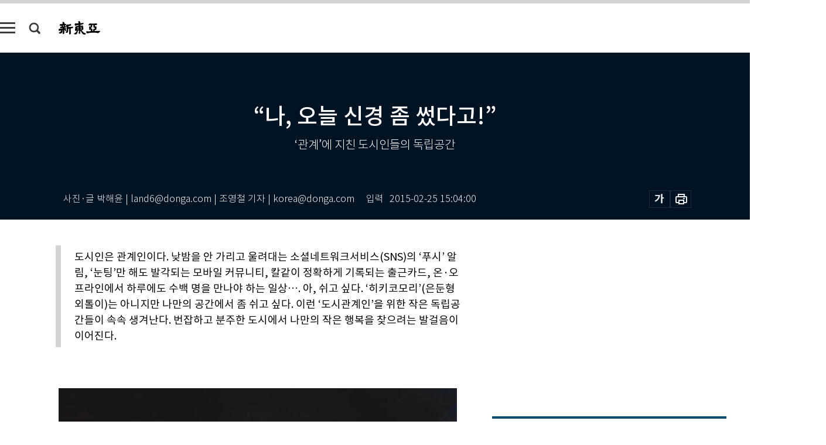

--- FILE ---
content_type: text/html; charset=UTF-8
request_url: https://shindonga.donga.com/society/article/all/13/113776/1
body_size: 18696
content:
<!DOCTYPE html>
<html lang="ko">
<head>
<title>“나, 오늘 신경 좀 썼다고!”｜신동아</title>
<meta charset="utf-8" />
<meta http-equiv="X-UA-Compatible" content="IE=edge" />
<meta name='keywords' content='신동아, 동아일보, 동아닷컴, shindonga.donga.com'>
<meta name='description' content="">
<meta name='writer' content='신동아'>
<link rel="image_src" href="" />
<link rel='stylesheet' type='text/css' href='https://image.donga.com/magazine/shin_w/css/style_sub.css?t=20250410' />
<script data-ad-client='ca-pub-3925768217140661' async src='https://pagead2.googlesyndication.com/pagead/js/adsbygoogle.js'></script>
<!-- dable meta tag -->
<!-- 아이템 ID (필수): 아이템을 식별하기 위해 사용하시는 유일한 키를 입력해 주셔야 하며, 문자 혹은 숫자를 입력하실 수
있으며, 동일한 아이템의 경우, PC와 모바일에서 동일한 아이템 ID 값을 가져야 합니다. -->
<meta content="113776" property="dable:item_id">

<!-- 아이템 작성자(기자명) (필수) -->
<meta content="사진&middot;글  박해윤 | land6@donga.com | 조영철 기자 | korea@donga.com" property="dable:author">

<!-- 아이템 카테고리 -->
<meta content="사회" property="article:section"> <!-- 메인 카테고리 (필수) -->

<!-- 아이템 작성일(ISO 8601) (필수) -->
<meta content="2015-02-25T15:04:00+09:00" property="article:published_time"> <!-- 예(한국시간 오후 1:20) -->
<meta name='robots' content='max-image-preview:none'/>
<meta property="og:title" content="" />

<meta property="og:type" content="article" />
<meta property="og:site_name" content="신동아" />
<meta property="og:description" content="" />
<meta property="og:pubdate" content="" />
<meta property='og:url' content='https://shindonga.donga.com/society/article/all/13/113776/1'><meta name='twitter:url' content='https://shindonga.donga.com/society/article/all/13/113776/1' />
<meta name="twitter:card" content="summary_large_image" />
<meta name="twitter:image:src" content="" />
<meta name="twitter:site" content="@dongamedia" />
<meta name="twitter:description" content="" />
<meta name="twitter:title" content="" />
<meta itemprop="name" content="">
<meta itemprop="description" content="">


<link rel='stylesheet' type='text/css' href='https://image.donga.com/magazine/shindonga_m/css/jquery-ui.css' />
<script type="text/javascript" src="https://image.donga.com/donga/js.v.1.0/jquery-latest.js"></script>
<script type='text/javascript' src='https://image.donga.com/donga/js.v.1.0/jquery-ui.js'></script>
<script type='text/javascript' src='https://image.donga.com/donga/js.v.1.0/jquery-cookie.js'></script>
<script type='text/javascript' src='https://image.donga.com/donga/js.v.1.0/donga.js'></script>
<script type="text/javascript" src="https://image.donga.com/donga/js.v.2.0/slick.js"></script>
<link rel="stylesheet" type="text/css" href="https://image.donga.com/donga/css.v.2.0/slick.css"/>
<script type='text/javascript' src="https://image.donga.com/magazine/shin_w/js/common.js?t=20260121"></script>
<script language="javascript" type="text/javascript">
function openWindow(url, name, width, height)
{
    window.open(url, name, "width="+width+", height="+height+", scrollbars=yes, resizable=yes");
    return false;
}
</script>
<script async src="https://securepubads.g.doubleclick.net/tag/js/gpt.js"></script>
<script>
  window.googletag = window.googletag || {cmd: []};
  googletag.cmd.push(function() {
    googletag.defineSlot('/106061858/donga_magazine/pc_magazine_300250', [300, 250], 'div-gpt-ad-1697095737422-0').addService(googletag.pubads());
    googletag.defineSlot('/106061858/donga_magazine/pc_magazine_120600', [120, 600], 'div-gpt-ad-1697098371287-0').addService(googletag.pubads());
    googletag.defineSlot('/106061858/pc_magazine_970250_1', [970, 250], 'div-gpt-ad-1697096865331-0').addService(googletag.pubads());
    googletag.defineSlot('/106061858/donga_magazine/pc_magazine_970250_2', [970, 250], 'div-gpt-ad-1697099813812-0').addService(googletag.pubads());
    googletag.pubads().enableSingleRequest();
    googletag.pubads().collapseEmptyDivs();
    googletag.enableServices();
  });
</script>

<script type="text/javascript" src="https://image.donga.com/donga/js.v.1.0/GAbuilder.js?t=20240911"></script>
<script type="text/javascript">
gabuilder = new GAbuilder('GTM-NGJQBJ8') ;
let pageviewObj = {
    'up_login_status' : 'N',
        'ep_contentdata_content_id' : '13.113776' ,
        'ep_contentdata_content_title' : '“나, 오늘 신경 좀 썼다고!”' ,
        'ep_contentdata_delivered_date' : '2015-02-25 15:04:00' ,
        'ep_contentdata_content_category_1depth' : '사회' ,
        'ep_contentdata_content_category_2depth' : '-' ,
        'ep_contentdata_content_type' : '-' ,
        'ep_contentdata_content_tags' : '-' ,
        'ep_contentdata_author_name' : '-' ,
        'ep_contentdata_content_source' : '' ,
        'ep_contentdata_content_multimedia' : '-' ,
        'ep_contentdata_content_characters' : '0' ,
        'ep_contentdata_content_loginwall' : 'N' ,
        'ep_contentdata_content_series' : '카메라스케치' ,
        'ep_contentdata_content_issue' : '-' ,
        'ep_contentdata_author_dept' : '-'
}
gabuilder.GAScreen(pageviewObj);
</script>
</head>
<body>
    
<!-- Google Tag Manager (noscript) -->
<noscript><iframe src='https://www.googletagmanager.com/ns.html?id=GTM-NGJQBJ8' height='0' width='0' style='display:none;visibility:hidden'></iframe></noscript>
<!-- End Google Tag Manager (noscript) -->
        <div id="wrap" class="sub_page">
        <div id="header" class="header view_page">
            <div class="progress_area">
                <div class="progress_bar"></div>
            </div>
            <div class="header_inner">
                <div class="util_box left_box">
                <button class="icon_comm btn_full_menu" type="button"></button>
<button class="icon_comm btn_search" type="button"></button>
<div class="search_box">
    <form action="https://shindonga.donga.com/search" method="get">
        <div class="search_bar">
            <input type="text" name="query" id="query" class="top_search" placeholder="검색어를 입력하세요.">
            <button class="icon_comm btn_search" type="submit"></button>
        </div>
    </form>
    <div id="latest_cont" class="latest_cont">
        <div class="list_cont" id="search_saved">
            <span class="tit">최근검색어</span>
            <p class='no_search'>최근 검색어<br /> 내역이 없습니다.</p>
        </div>
        <div id="fun_cont" class="fun_cont">
            <span class='btn_save'>검색어 저장 <button type='button' class='save' data-save='Y'>끄기</button></span>
            <button type="button" class="btn_close icon_com01 close">닫기</button>
        </div>
    </div>
</div>
            <script>
            $('#fun_cont .save').on('click', function () {
                if ( $(this).data('save') == "N" )
                {
                    $(this).data('save', 'Y') ;
                    $(this).html('끄기');
                    $.cookie('SHINDONGAsearchWordSave', 'Y', { expires: 365, path: '/', domain: 'donga.com' });
                    $("#latest_cont p").remove() ;
                    $("#latest_cont ul").show() ;

                    let eventObj = {};
                    eventObj = {
                        event_name : 'search_event',
                        ep_button_name : '검색어 저장 켜기',
                        ep_button_area : '헤더',
                        ep_button_category : '공통'
                    }
                    gabuilder.GAEventOBJ(eventObj) ;
                }
                else
                {
                    $(this).data('save', 'N') ;
                    $(this).html('켜기');
                    $.cookie('SHINDONGAsearchWordSave', 'N', { expires: 365, path: '/', domain: 'donga.com' });
                    $("#latest_cont ul").hide() ;
                    $("#latest_cont .list_cont .no_search").remove() ;
                    $("#latest_cont .list_cont").append("<p class='no_search'>검색어 저장 기능을<br /> 확인해주세요.</p>") ;

                    let eventObj = {};
                    eventObj = {
                        event_name : 'search_event',
                        ep_button_name : '검색어 저장 끄기',
                        ep_button_area : '헤더',
                        ep_button_category : '공통'
                    }
                    gabuilder.GAEventOBJ(eventObj) ;
                }
                return false;
            });
            $('#latest_cont .btn_del').on('click', function () {
                var word = $(this).data('word') ;
                setCookieSearch(word) ;
                $(this).parent().remove() ;
                return false;
            });
            function setCookieSearch(word)
            {
                $.ajax({
                    type: "GET",
                    url: "https://shindonga.donga.com/search?mode=remove&query=" + word ,
                    dataType: "html",
                    success: function (result) {
                    }
                });
            }
            $('#top_search_form .search_inp #query').on('keyup',function(){
                var query = $(this).val();

                if( query.length >= 1 )
                {
                    if( query.length > 100 )
                    {
                        alert("검색어는 최대 100자까지만 입력가능합니다.");
                        $(this).val(query.substring(0, 100));
                    }
                }
            });

            </script>

                </div>
                <h2 class="top_logo">
<a href="https://shindonga.donga.com">
    <img src="https://image.donga.com/magazine/shin_w/images/common/top_logo.png" alt="신동아">
</a>
</h2>
<div id="gnb" class="gnb ">
    <ul class="gnb_menu">
        <li><a href="https://shindonga.donga.com/politics">정치</a></li>
        <li><a href="https://shindonga.donga.com/economy">경제</a></li>
        <li><a href="https://shindonga.donga.com/society">사회</a></li>
        <li><a href="https://shindonga.donga.com/inter">국제</a></li>
        <li><a href="https://shindonga.donga.com/culture">문화&amp;라이프</a></li>
        <li><a href="https://shindonga.donga.com/science">정보과학</a></li>
        <li><a href="https://shindonga.donga.com/sports">스포츠</a></li>
        <li><a href="https://shindonga.donga.com/people">피플</a></li>
        <li><a href="https://shindonga.donga.com/column">칼럼</a></li>
    </ul>
</div>
                <div class="scroll_title">
                    <h2 class="current_title">&ldquo;나, 오늘 신경 좀 썼다고!&rdquo;</h2>
                    <button class='btn_editnum'>2015년 <span class='month'>3</span>월호</button>
                </div>
                <div class="util_box right_box">
                    <button type="button" class="btn_share"></button>
                    <button type="button" class="btn_reply reply_yes">
                        <span class="replyCnt"></span>
                    </button>
                    <div class='login_wrap '>
    <button class='btn_login'><a href='https://secure.donga.com/membership/login.php?gourl=https%3A%2F%2Fshindonga.donga.com%2Fsociety%2Farticle%2Fall%2F13%2F113776%2F1' data-event_name="click_event" data-ep_button_name="로그인" data-ep_button_area="헤더" data-ep_button_category="공통" class='btn_login_gtm'>로그인</a></button>
    <div class='login_list_wrap'>
        <h2 class='user_name'><a href='https://secure.donga.com/membership/info.php'><span class='name'></span> 님</a></h2>
        <h3 class='menu_title'>내 콘텐츠</h3>
        <ul class='login_list'>
            <li>
                <a href='https://shindonga.donga.com/Reporter?m=my'>내 구독 기자</a>
                <a href='https://shindonga.donga.com/Series?m=my'>내 구독 연재</a>
            </li>
        </ul>
        <a href='https://secure.donga.com/membership/logout.php?gourl=https%3A%2F%2Fshindonga.donga.com%2Fsociety%2Farticle%2Fall%2F13%2F113776%2F1' class='logout'>로그아웃</a>
    </div>
</div>
                </div>
                <div id="shareLayer" class="share_layer">
                    <span class="title">공유하기</span>
                    <ul class="share_list"></ul>
                    <span class="icon_comm btn_close">닫기</span>
                </div>
            </div>
            <div class="full_menu_wrap">
    <div class="inner">
        <script src = 'https://dimg.donga.com/carriage/SHINDONGA/cron/shindonga_poster/shindonga_poster.0.js?t=20260121'></script>
        <div class="menu_box">
            <ul class="menu_list gnb_list">
                <li><a href="https://shindonga.donga.com/politics">정치</a></li>
                <li><a href="https://shindonga.donga.com/economy">경제</a></li>
                <li><a href="https://shindonga.donga.com/society">사회</a></li>
                <li><a href="https://shindonga.donga.com/inter">국제</a></li>
                <li><a href="https://shindonga.donga.com/culture">문화&amp;라이프</a></li>
                <li><a href="https://shindonga.donga.com/science">정보과학</a></li>
                <li><a href="https://shindonga.donga.com/sports">스포츠</a></li>
                <li><a href="https://shindonga.donga.com/people">피플</a></li>
                <li><a href="https://shindonga.donga.com/column">칼럼</a></li>
                <li><a href="https://shindonga.donga.com/List">전체기사</a></li>
            </ul>
            <ul class="menu_list etc_list">
                <li><a href="https://shindonga.donga.com/Series">연재</a></li>
                <li><a href="https://pf.kakao.com/_ExlPxixj" target='_blank'>기사제보</a></li>
                <li><a href="https://shindonga.donga.com/Library?c=new">최신호 목차</a></li>
                <li><a href="https://web.donga.com/order/magazine/subscription.php" target="_blank">구독신청</a></li>
                <li><a href="https://shindonga.donga.com/Library">라이브러리</a></li>
                <li><a href="https://shindonga.donga.com/Docs?m=ad">광고안내</a></li>
                <li><a href="https://shindonga.donga.com/Reporter">기자페이지</a></li>
            </ul>
        </div>
    </div>
</div>
        </div>
    
            <div class="editart_list_wrap">
            <div class="editart_list">
                <div class="title_cont">
                    <h3 class='title'>2015년 <span class='month_num'>3</span>월호</h3>
                    <button class="btn_all"><a href="https://shindonga.donga.com/Library?c=666">전체목차보기</a></button>
                    <button class="btn_close"></button>
                </div>
                <ul class="tab_box">
                    <li>
                        <button class="btn_tab">정치</button>
                    </li>
                    <li>
                        <button class="btn_tab">경제</button>
                    </li>
                    <li>
                        <button class="btn_tab on">사회</button>
                    </li>
                    <li>
                        <button class="btn_tab">국제</button>
                    </li>
                    <li>
                        <button class="btn_tab">문화&amp;라이프</button>
                    </li>
                    <li>
                        <button class="btn_tab">정보과학</button>
                    </li>
                    <li>
                        <button class="btn_tab">스포츠</button>
                    </li>
                    <li>
                        <button class="btn_tab">피플</button>
                    </li>
                    <li>
                        <button class="btn_tab">칼럼</button>
                    </li>
                </ul>
                <ul class="tab_contents">
                    <li class="list_item">
                        <ul class="contents_list">
                        <li><a href='https://shindonga.donga.com/politics/article/01/13/113773/1'>“직접 보복 아닌 형법 이용한 공격 들어올 것”</a></li><li><a href='https://shindonga.donga.com/politics/article/01/13/113772/1'>“오해 살 행동 참회하지만 처벌 과도해”</a></li><li><a href='https://shindonga.donga.com/politics/article/01/13/113771/1'>청심그룹 거액대출 미스터리 ‘샤갈’ ‘청화백자’로 돈세탁 정황</a></li><li><a href='https://shindonga.donga.com/politics/article/01/13/113770/1'>계급 굴복이 합의? 여군 격리가 해법?</a></li><li><a href='https://shindonga.donga.com/politics/article/01/13/113769/1'>“성추행은 일상…장군 회식에 왜 여군 하사를…”</a></li><li><a href='https://shindonga.donga.com/politics/article/01/13/113766/1'>“핑계 댈 생각은 없지만…최경환·윤상직에게 물어보라”(김두우 前 청와대 홍보수석)</a></li><li><a href='https://shindonga.donga.com/politics/article/01/13/113765/1'>‘책임 있게 협력한다’가 ‘北 100억 달러 요구’로 둔갑</a></li><li><a href='https://shindonga.donga.com/politics/article/01/13/113763/1'>“MB 캠프, 대선 전 美 접촉해 ‘쇠고기 개방 걱정 말라’ 했다”</a></li><li><a href='https://shindonga.donga.com/politics/article/01/13/113751/1'>권영해(국방차관)가 선공, 윤종구(해군무관)가 마무리</a></li><li><a href='https://shindonga.donga.com/politics/article/01/13/113750/1'>거짓·과장·왜곡 탈북자 증언 ‘밥벌이 메커니즘’을 고발한다</a></li><li><a href='https://shindonga.donga.com/politics/article/01/13/113742/1'>“우린 몽골<대원제국>과도 싸운 나라 동아시아 고슴도치 돼야”</a></li><li><a href='https://shindonga.donga.com/politics/article/01/13/113723/1'>“이상득, MB 대선자금 전담 다들 부의장실로 돈 받으러 갔다”</a></li><li><a href='https://shindonga.donga.com/politics/article/01/13/113722/1'>“MB 측근들, 수정안 관철 의지 있었나”</a></li>
                        </ul>
                    </li>
                    <li class="list_item">
                        <ul class="contents_list">
                        <li><a href='https://shindonga.donga.com/economy/article/03/13/113761/1'>산유국 치킨게임에 생존위기 업계 구조조정만이 살길 </a></li><li><a href='https://shindonga.donga.com/economy/article/03/13/113756/1'>귀농? 창농! 1차산업? 6차산업!</a></li><li><a href='https://shindonga.donga.com/economy/article/03/13/113749/1'>실속 없는 나홀로 ‘美生’?</a></li><li><a href='https://shindonga.donga.com/economy/article/03/13/113748/1'>경기도가 보증한 ‘일하기 좋은 직장’</a></li><li><a href='https://shindonga.donga.com/economy/article/03/13/113726/1'>위기에 더 빛난 ‘평등 파트너십’</a></li>
                        </ul>
                    </li>
                    <li class="list_item on">
                        <ul class="contents_list">
                        <li><a href='https://shindonga.donga.com/society/article/02/13/113791/1'>알려왔습니다</a></li><li><a href='https://shindonga.donga.com/society/article/02/13/113777/1'>족욕으로 피로 풀고 낙조 바라보며 마음 힐링</a></li><li><a href='https://shindonga.donga.com/society/article/02/13/113776/1'>“나, 오늘 신경 좀 썼다고!”</a></li><li><a href='https://shindonga.donga.com/society/article/02/13/113768/1'>“교회는 종교인 과세를 반대하지 말라”</a></li><li><a href='https://shindonga.donga.com/society/article/02/13/113767/1'>‘가족기업’ 땅 산업단지 허가 신탁주식 소유권 계속 행사 </a></li><li><a href='https://shindonga.donga.com/society/article/02/13/113764/1'>“고품격 주민친화 레저”  vs “주거환경·학습권 훼손”</a></li><li><a href='https://shindonga.donga.com/society/article/02/13/113762/1'>^^ ㅎㅎ ㅋㅋ ㅠㅠ 잘못 쓰면 毒 된다</a></li><li><a href='https://shindonga.donga.com/society/article/02/13/113759/1'>‘칼의 노래’ 속 여진은  상상의 인물?</a></li><li><a href='https://shindonga.donga.com/society/article/02/13/113757/1'>“의대는 남자, 非의대는 여자 지방 캠퍼스는 침팬지”</a></li><li><a href='https://shindonga.donga.com/society/article/02/13/113734/1'>부하는 왜 게으르고 무능할까? 십중팔구 당신 탓!</a></li>
                        </ul>
                    </li>
                    <li class="list_item">
                        <ul class="contents_list">
                        <li><a href='https://shindonga.donga.com/inter/article/04/13/113753/1'>“명품 쇼핑으로 자아정체성 형성”   </a></li><li><a href='https://shindonga.donga.com/inter/article/04/13/113752/1'>‘해군기지 갈등’ 제주의 본보기 안보를 상품화하라! </a></li><li><a href='https://shindonga.donga.com/inter/article/04/13/113747/1'>美 레이거노믹스 역풍에 日 ‘거품’ 부글부글</a></li><li><a href='https://shindonga.donga.com/inter/article/04/13/113733/1'>가장 먼저 열려 가장 많이 아픈 땅 </a></li>
                        </ul>
                    </li>
                    <li class="list_item">
                        <ul class="contents_list">
                        <li><a href='https://shindonga.donga.com/culture/article/05/13/113785/1'>빛과 상상으로 써내려간 자연 </a></li><li><a href='https://shindonga.donga.com/culture/article/05/13/113781/1'>블라디미르 쿠쉬 展</a></li><li><a href='https://shindonga.donga.com/culture/article/05/13/113779/1'>기쁜 일이면 저 산에 주고 슬픈 일이면 님에게 주네</a></li><li><a href='https://shindonga.donga.com/culture/article/05/13/113758/1'>멸치잡이 어부의 장단이 고은의 詩로, 클래식 포크로</a></li><li><a href='https://shindonga.donga.com/culture/article/05/13/113754/1'>‘미디어셀러’와 책의 굴욕</a></li><li><a href='https://shindonga.donga.com/culture/article/05/13/113744/1'>‘찌라시’가 받은 한국기자상</a></li><li><a href='https://shindonga.donga.com/culture/article/05/13/113740/1'>한국재벌사연구 外</a></li><li><a href='https://shindonga.donga.com/culture/article/05/13/113739/1'>열등감 콤플렉스와의 끝없는 전투</a></li><li><a href='https://shindonga.donga.com/culture/article/05/13/113738/1'>세계 질서를 정리한 ‘모든 학문의 모태’</a></li><li><a href='https://shindonga.donga.com/culture/article/05/13/113737/1'>용서도, 의심도 말고 독립을 준비하라</a></li><li><a href='https://shindonga.donga.com/culture/article/05/13/113732/1'>美 독립 성지(聖地)의 문화 자존심</a></li><li><a href='https://shindonga.donga.com/culture/article/05/13/113731/1'>미쳐도 미워도 간절한 가족사랑</a></li><li><a href='https://shindonga.donga.com/culture/article/05/13/113730/1'>쾌락의 끝, 깊은 침잠</a></li><li><a href='https://shindonga.donga.com/culture/article/05/13/113729/1'>개천에서 난 용들은 왜 불안하고 번민하나</a></li><li><a href='https://shindonga.donga.com/culture/article/05/13/113728/1'>1m 앞 거울 속 얼굴 들여다본 적 있나요</a></li><li><a href='https://shindonga.donga.com/culture/article/05/13/113727/1'>골공(骨空) 경전</a></li>
                        </ul>
                    </li>
                    <li class="list_item">
                        <ul class="contents_list">
                        
                        </ul>
                    </li>
                    <li class="list_item">
                        <ul class="contents_list">
                        <li><a href='https://shindonga.donga.com/sports/article/07/13/113783/1'>내 몸의 찌꺼기 날리는 스쿼트＆런지</a></li><li><a href='https://shindonga.donga.com/sports/article/07/13/113778/1'>두바이에서 지옥훈련 “빨리 첫승 하고 싶어요”</a></li><li><a href='https://shindonga.donga.com/sports/article/07/13/113760/1'>국민은 대표팀에서 ‘공정사회’를 봤다</a></li><li><a href='https://shindonga.donga.com/sports/article/07/13/113736/1'>“도전정신 다잡으려 일본 진출 결심”</a></li><li><a href='https://shindonga.donga.com/sports/article/07/13/113735/1'>“여자월드컵? 기죽을 거 없죠 ‘지메시-박라탄’이 일낼 거니까” </a></li>
                        </ul>
                    </li>
                    <li class="list_item">
                        <ul class="contents_list">
                        <li><a href='https://shindonga.donga.com/people/article/06/13/113790/1'>한국전통문화전당 초대 원장 김동철</a></li><li><a href='https://shindonga.donga.com/people/article/06/13/113789/1'>북한 비즈니스 교육 프로그램 여는 이태호 삼일회계법인 남북투자지원센터장 </a></li><li><a href='https://shindonga.donga.com/people/article/06/13/113788/1'>英 정부 선정 ‘주목할 차세대 디자이너’ 이창희</a></li><li><a href='https://shindonga.donga.com/people/article/06/13/113787/1'>세계건축문화유산 탐방 나선 조인숙 국제건축사연맹 문화유산 분과 위원장</a></li><li><a href='https://shindonga.donga.com/people/article/06/13/113786/1'>17년간 독거노인 ‘효자손’ 장상근·이인숙 부부</a></li><li><a href='https://shindonga.donga.com/people/article/06/13/113784/1'>소프트웨어 분할 발주로 창조경제 ‘조달’ 김상규 조달청장</a></li><li><a href='https://shindonga.donga.com/people/article/06/13/113775/1'>“朴대통령, 비서 3인방 ‘결과책임’ 물어야” “새누리당, ‘오너 행세’ 하면 비참해진다”</a></li><li><a href='https://shindonga.donga.com/people/article/06/13/113774/1'>“담 허물면 천하가 내 집 대통령은 유방에게 배워야”</a></li><li><a href='https://shindonga.donga.com/people/article/06/13/113755/1'>“흔해빠진 풍경? 지금도 ‘나만의 소나무’ 몰입”</a></li><li><a href='https://shindonga.donga.com/people/article/06/13/113746/1'>“한샘에 IKEA란? 효자죠, 효자!”</a></li><li><a href='https://shindonga.donga.com/people/article/06/13/113745/1'>“철도는 먹거리+일자리+서비스 ‘코레일형 창조경제’ 뜬다!”</a></li><li><a href='https://shindonga.donga.com/people/article/06/13/113743/1'>“성장 넘어선 ‘성숙’ 위해 모범생보다 ‘모험생’ 키운다”</a></li><li><a href='https://shindonga.donga.com/people/article/06/13/113741/1'>“MB가 하도 말 안 되는 얘길 하기에…”</a></li><li><a href='https://shindonga.donga.com/people/article/06/13/113725/1'>“주인의식 확실히 심어주겠다”</a></li><li><a href='https://shindonga.donga.com/people/article/06/13/113724/1'>“세월호 특별조사위는 탐욕의 결정체”</a></li>
                        </ul>
                    </li>
                    <li class="list_item">
                        <ul class="contents_list">
                        
                        </ul>
                    </li>
                </ul>
            </div>
        </div>        <div id="contents">
            <div class="article_wrap">
                <div class="article_top">
                    <div class="inner">
                        <h3 class="sub_title"></h3>
                        <p class="title_text">“나, 오늘 신경 좀 썼다고!”</p>
                        <p class="title_sub_text">‘관계’에 지친 도시인들의 독립공간</p>
                        <div class="top_below_box">
                            <li class='info_write'><h4 class='info_writer'><p class='name'>사진·글  박해윤 | land6@donga.com | 조영철 기자 | korea@donga.com</p></h4><p class='info_time'>입력<span class='time'>2015-02-25 15:04:00</span></p></li>
                            <div class="util_box">
                                <button type="button" class="btn_util btn_font"></button>
                                <button type="button" class="btn_util btn_print"></button>
                                
                            </div>
                            <div id="fontLayer" class="font_layer">
                                <span class="title">글자크기 설정</span>
                                <span class="font_size">
                                    <button type="button" class="btn_font01">가</button>
                                    <button type="button" class="btn_font02">가</button>
                                    <button type="button" class="btn_font03 on">가</button>
                                    <button type="button" class="btn_font04">가</button>
                                </span>
                                <span class="icon_com01 btn_close">닫기</span>
                            </div>
                        </div>
                    </div>
                </div>
                <div class="article_contents">
                    <div class="inner">
                        <div class="content">
                            <div class="article_view">
                            <ul class='postscript'><li>도시인은 관계인이다. 낮밤을 안 가리고 울려대는 소셜네트워크서비스(SNS)의 ‘푸시’ 알림, ‘눈팅’만 해도 발각되는 모바일 커뮤니티, 칼같이 정확하게 기록되는 출근카드, 온·오프라인에서 하루에도 수백 명을 만나야 하는 일상…. 아, 쉬고 싶다. ‘히키코모리’(은둔형 외톨이)는 아니지만 나만의 공간에서 좀 쉬고 싶다. 이런 ‘도시관계인’을 위한 작은 독립공간들이 속속 생겨난다. 번잡하고 분주한 도시에서 나만의 작은 행복을 찾으려는 발걸음이 이어진다.</li></ul>
                            <div class='photo_center'><img src='https://dimg.donga.com/egc/CDB/SHINDONGA/Article/20/15/02/25/201502250500009_3.jpg' alt='“나, 오늘 신경 좀 썼다고!”'></div>▲ 오페라극장의 발코니처럼 독립된 룸 안에서 영화를 관람할 수 있는 ‘메가박스’ 분당점. 커피와 음료, 실내슬리퍼 등이 제공된다. 평일 사용료 6만 원.<br><br><div class='photo_center'><img src='https://dimg.donga.com/egc/CDB/SHINDONGA/Article/20/15/02/25/201502250500009_4.jpg' alt='“나, 오늘 신경 좀 썼다고!”'></div><div class='photo_center'><img src='https://dimg.donga.com/egc/CDB/SHINDONGA/Article/20/15/02/25/201502250500009_5.jpg' alt='“나, 오늘 신경 좀 썼다고!”'></div><div class='photo_center'><img src='https://dimg.donga.com/egc/CDB/SHINDONGA/Article/20/15/02/25/201502250500009_6.jpg' alt='“나, 오늘 신경 좀 썼다고!”'></div><b>1</b> 1인 미용실 ‘올드 스캣’ 홍대점. 예약제로 단골손님이 많다.<br><br><b>2</b> 완벽한 방음과 녹음시설을 갖춘 ‘1인 전용’ 노래연습장<br><br><b>3</b> ‘이든비즈’ 양재점은 초기 투자비용 없이 소규모 사업에 필요한 사무실을 제공한다. 1인실부터 다인실까지 사업 규모에 맞게 사무실을 선택한다.<br><br><b>4</b> 서울 서교동에 있는 ‘온리유 헤어샵’. 나만의 공간에서 헤어디자이너로부터 1대 1 서비스를 받을 수 있다.  <br><br><script type='text/javascript' src='https://image.donga.com/dac/MAGAZINE/PC/magazine_common_view_middle_5para_01.js'></script><br><br><div class='photo_center'><img src='https://dimg.donga.com/egc/CDB/SHINDONGA/Article/20/15/02/25/201502250500009_7.jpg' alt='“나, 오늘 신경 좀 썼다고!”'></div><div class='photo_center'><img src='https://dimg.donga.com/egc/CDB/SHINDONGA/Article/20/15/02/25/201502250500009_8.jpg' alt='“나, 오늘 신경 좀 썼다고!”'></div><b>1</b> 서울 신사동 ‘인뉴욕’은 셰프 한 명에 테이블 하나를 갖춘 ‘원테이블 레스토랑’. 결혼 프러포즈나 기념일 행사 장소로 유명하다. <br><br><b>2</b> ‘더 로즈’ 목동점은 깜짝 이벤트 전문점으로 이벤트 공간이 눈에 띄지 않는 것이 특징. 이벤트 선물을 받는 이의 감동은 두 배가 된다.<br><br><br><br>
                            </div>
                            <div class="article_bottom">
                                <!-- 키워드 -->
                                
                                <!-- //키워드 -->
                                <!-- 관련 기획/연재 -->
                                                        <div class='relative_article'>
                            <div class='title_cont'>
                                <h4 class='title'><a href='https://shindonga.donga.com/Series?c=990210' data-event_name="click_content_event" data-ep_button_name="카메라스케치" data-ep_button_area="관련 연재" data-ep_button_category="기사뷰">카메라스케치</a></h4>
                                <button type='button' class='btn_subscribe'  data-scrap='990210' data-scrap_type='series' data-scrap_name='카메라스케치' data-scrap_idx='/society/article/all/13/1565169/1' >구독</button>
                            </div>
                            <div class='relative_cont'>
                                <div class='thum'><img src='https://dimg.donga.com/a/250/170/90/1/ugc/CDB/SHINDONGA/Article/5c/05/d7/21/5c05d721258ad2738de6.jpg' alt='' /></div>
                                <ul class='relative_article_list'>
                                    <li class='list_item'><a href='https://shindonga.donga.com/society/article/all/13/1565169/1' data-event_name="click_content_event" data-ep_button_name="2018 대한민국 스마트 국방·드론 산업대전" data-ep_button_area="관련 연재" data-ep_button_category="기사뷰"><h5 class='relative_title'>2018 대한민국 스마트 국방·드론 산업대전</h5><p class='relative_txt'>벌이 날아다니며 웅웅대는 소리에 착안해 붙여진 이름인 ‘드론’은 무선전파로 비행과 조종이 가능한 무인 비행기나 무인 헬리콥터를 일컫는다. 애초…</p></a></li><li class='list_item'><a href='https://shindonga.donga.com/society/article/all/13/853780/1' data-event_name="click_content_event" data-ep_button_name="향기를 몰고 온 봄꽃" data-ep_button_area="관련 연재" data-ep_button_category="기사뷰"><h5 class='relative_title'>향기를 몰고 온 봄꽃</h5></a></li><li class='list_item'><a href='https://shindonga.donga.com/society/article/all/13/830003/1' data-event_name="click_content_event" data-ep_button_name="자연방사 친환경 닭" data-ep_button_area="관련 연재" data-ep_button_category="기사뷰"><h5 class='relative_title'>자연방사 친환경 닭</h5></a></li>
                                </ul>
                            </div>
                        </div>
                                <!-- //관련 기획/연재 -->
                                
                                <!-- //댓글 -->
                                                    <div class="reply_wrap">
                        <div class="reply_box">
                            <link rel='stylesheet' type='text/css' href='https://image.donga.com/donga/css.v.2.0/donga_reply.css?t=20231017' />
                            <script type='text/javascript' src='https://image.donga.com/donga/js.v.4.0/spintop-comment.js?t=20231017'></script>
                            <a name='replyLayer'></a>
                            <div class="reply_top">
                                <span class="title">댓글</span>
                                <span class="txt"><em id='replyCnt' class='replyCnt'>0</em>개</span>
                            </div>
                            <div class='login_box'><a href='javascript:void(0);'  onclick="javascript:gabuilder.setMakeCookiePV('댓글', 'ga4Articleinfo', 'donga.com', 10, 'https://secure.donga.com/membership/login.php?gourl=https%3A%2F%2Fshindonga.donga.com%2Fsociety%2Farticle%2Fall%2F13%2F113776%2F1?comm'); return false;">의견을 남겨주세요.</a></div>
                            <div id='spinTopBestLayer' class='reply_con'></div>
                            <div class="more" style="display:block">
                                <a href="javascript:void(0);" class="btn_more" onclick="javascript:replyLayerPopup();" >
                                    <span class="txt_more">전체 댓글 <span class="replyCnt">0</span>개 보기</span>
                                    <span class="icon_com icon_more"></span>
                                </a>
                            </div>
                        </div>
                    </div>
                    <div id="replyLayerPopup">
                        <div class="reply_layer_con">
                            <div class="reply_box">
                                <a name='replyLayer'></a>
                                <div class="reply_top_wrap">
                                    <div class="reply_top">
                                        <span class="title">댓글</span>
                                        <span class="txt"><em class='replyCnt'>0</em>개</span>
                                    </div>
                                    <span class="layer_close" onclick="javascript:return replyPopupObj.hide();">닫기</span>
                                </div>
                                <div id="spinTopLayer"></div>
                            </div>
                            <div id="reply_gather"></div>
                        </div>
                    </div>

                            </div>
                        </div>
                        <!-- EAST -->
                        <div class="aside">
                            <div class="aside_top_ad">
                                <div class="tem_ad02"><!-- /106061858/donga_magazine/pc_magazine_300250 -->
<div id='div-gpt-ad-1697095737422-0' style='min-width: 300px; min-height: 250px;'>
  <script>
    googletag.cmd.push(function() { googletag.display('div-gpt-ad-1697095737422-0'); });
  </script>
</div></div>
                            </div>
                            <div class="aside_track prjct_srs">
                                <div class="aside_list_box prjct_srs">
                                    <ul class="aside_slide_list">
                                        <li class='list_item'><div class='title_cont'><h4 class='sub_title'>기획·연재</h4><h3 class='title'><a href='https://shindonga.donga.com/Series?c=990126' data-event_name="click_content_event" data-ep_button_name="이동수의 투시경" data-ep_button_area="기획·연재" data-ep_button_category="기사뷰">이동수의 투시경</a></h3><button type='button' class='btn_subscribe'  data-scrap='990126' data-scrap_type='series' data-scrap_name='이동수의 투시경' data-scrap_idx='/politics/article/all/13/5844550/1' >구독</button></div><div class='list_cont'><a href='https://shindonga.donga.com/politics/article/all/13/5844550/1' data-event_name="click_content_event" data-ep_button_name="조국, 국민의힘의 ‘찬스 메이커’ 될까" data-ep_button_area="기획·연재" data-ep_button_category="기사뷰">
                    <div class='thumb'><img src='https://dimg.donga.com/a/150/90/90/1/ugc/CDB/SHINDONGA/Article/68/c3/d5/4c/68c3d54c023aa0a0a0a.jpg' alt=''></div>
                    <div class='info'>
                    <p>조국, 국민의힘의 ‘찬스 메이커’ 될까</p>
                    </div>
                    </a><a href='https://shindonga.donga.com/politics/article/all/13/5785768/1' data-event_name="click_content_event" data-ep_button_name="정청래 택한 ‘당심’에 李 대통령 발목 잡힐 수 있다" data-ep_button_area="기획·연재" data-ep_button_category="기사뷰">
                    <div class='thumb'><img src='https://dimg.donga.com/a/150/90/90/1/ugc/CDB/SHINDONGA/Article/68/a4/25/c2/68a425c2191fa0a0a0a.jpg' alt=''></div>
                    <div class='info'>
                    <p>정청래 택한 ‘당심’에 李 대통령 발목 잡힐 수 있다</p>
                    </div>
                    </a><a href='https://shindonga.donga.com/politics/article/all/13/5628652/1' data-event_name="click_content_event" data-ep_button_name="‘대한민국 고점론’ 해소하는 후보가 2030 표 받는다" data-ep_button_area="기획·연재" data-ep_button_category="기사뷰">
                    <div class='thumb'><img src='https://dimg.donga.com/a/150/90/90/1/ugc/CDB/SHINDONGA/Article/68/36/b3/1d/6836b31d16bfa0a0a0a.png' alt=''></div>
                    <div class='info'>
                    <p>‘대한민국 고점론’ 해소하는 후보가 2030 표 받는다</p>
                    </div>
                    </a></div></li><li class='list_item'><div class='title_cont'><h4 class='sub_title'>기획·연재</h4><h3 class='title'><a href='https://shindonga.donga.com/Series?c=990361' data-event_name="click_content_event" data-ep_button_name="증권 인사이드" data-ep_button_area="기획·연재" data-ep_button_category="기사뷰">증권 인사이드</a></h3><button type='button' class='btn_subscribe'  data-scrap='990361' data-scrap_type='series' data-scrap_name='증권 인사이드' data-scrap_idx='/economy/article/all/13/5497735/1' >구독</button></div><div class='list_cont'><a href='https://shindonga.donga.com/economy/article/all/13/5497735/1' data-event_name="click_content_event" data-ep_button_name="한진家 막내아들 조정호가 세운 메리츠 제국의 성장사" data-ep_button_area="기획·연재" data-ep_button_category="기사뷰">
                    <div class='thumb'><img src='https://dimg.donga.com/a/150/90/90/1/ugc/CDB/SHINDONGA/Article/67/d3/dd/a4/67d3dda40e13d2738276.jpg' alt=''></div>
                    <div class='info'>
                    <p>한진家 막내아들 조정호가 세운 메리츠 제국의 성장사</p>
                    </div>
                    </a><a href='https://shindonga.donga.com/economy/article/all/13/5435068/1' data-event_name="click_content_event" data-ep_button_name="LG CNS 호된 신고식… 6개월 뒤 주가 반등한다?" data-ep_button_area="기획·연재" data-ep_button_category="기사뷰">
                    <div class='thumb'><img src='https://dimg.donga.com/a/150/90/90/1/ugc/CDB/SHINDONGA/Article/67/a4/54/ec/67a454ec0c04d2738276.jpg' alt=''></div>
                    <div class='info'>
                    <p>LG CNS 호된 신고식… 6개월 뒤 주가 반등한다?</p>
                    </div>
                    </a><a href='https://shindonga.donga.com/economy/article/all/13/5375671/1' data-event_name="click_content_event" data-ep_button_name="카카오페이증권, MTS 외면하다 적자 늪… 이젠 생존이 목표" data-ep_button_area="기획·연재" data-ep_button_category="기사뷰">
                    <div class='thumb'><img src='https://dimg.donga.com/a/150/90/90/1/ugc/CDB/SHINDONGA/Article/67/72/23/92/677223920b43d2738276.jpg' alt=''></div>
                    <div class='info'>
                    <p>카카오페이증권, MTS 외면하다 적자 늪… 이젠 생존이 목표</p>
                    </div>
                    </a></div></li><li class='list_item'><div class='title_cont'><h4 class='sub_title'>기획·연재</h4><h3 class='title'><a href='https://shindonga.donga.com/Series?c=990428' data-event_name="click_content_event" data-ep_button_name="조은아의 유로프리즘" data-ep_button_area="기획·연재" data-ep_button_category="기사뷰">조은아의 유로프리즘</a></h3><button type='button' class='btn_subscribe'  data-scrap='990428' data-scrap_type='series' data-scrap_name='조은아의 유로프리즘' data-scrap_idx='/inter/article/all/13/5644492/1' >구독</button></div><div class='list_cont'><a href='https://shindonga.donga.com/inter/article/all/13/5644492/1' data-event_name="click_content_event" data-ep_button_name="“와인보다 맥주! 위기의 프랑스…美 관세 공격에 타격" data-ep_button_area="기획·연재" data-ep_button_category="기사뷰">
                    <div class='thumb'><img src='https://dimg.donga.com/a/150/90/90/1/ugc/CDB/SHINDONGA/Article/68/41/64/d6/684164d61988a0a0a0a.png' alt=''></div>
                    <div class='info'>
                    <p>“와인보다 맥주! 위기의 프랑스…美 관세 공격에 타격</p>
                    </div>
                    </a><a href='https://shindonga.donga.com/inter/article/all/13/5497717/1' data-event_name="click_content_event" data-ep_button_name="獨 총선서 극우정당 2위…나치 이후 부는 우향우 바람" data-ep_button_area="기획·연재" data-ep_button_category="기사뷰">
                    <div class='thumb'><img src='https://dimg.donga.com/a/150/90/90/1/ugc/CDB/SHINDONGA/Article/67/d3/e4/57/67d3e4572704d2738276.jpg' alt=''></div>
                    <div class='info'>
                    <p>獨 총선서 극우정당 2위…나치 이후 부는 우향우 바람</p>
                    </div>
                    </a><a href='https://shindonga.donga.com/inter/article/all/13/5479210/1' data-event_name="click_content_event" data-ep_button_name="‘범죄 청정국’ 스웨덴이 ‘범죄 소굴’ 된 까닭" data-ep_button_area="기획·연재" data-ep_button_category="기사뷰">
                    <div class='thumb'><img src='https://dimg.donga.com/a/150/90/90/1/ugc/CDB/SHINDONGA/Article/67/c6/82/f3/67c682f326b7d2738276.jpg' alt=''></div>
                    <div class='info'>
                    <p>‘범죄 청정국’ 스웨덴이 ‘범죄 소굴’ 된 까닭</p>
                    </div>
                    </a></div></li><li class='list_item'><div class='title_cont'><h4 class='sub_title'>기획·연재</h4><h3 class='title'><a href='https://shindonga.donga.com/Series?c=990360' data-event_name="click_content_event" data-ep_button_name="재계 인사이드" data-ep_button_area="기획·연재" data-ep_button_category="기사뷰">재계 인사이드</a></h3><button type='button' class='btn_subscribe'  data-scrap='990360' data-scrap_type='series' data-scrap_name='재계 인사이드' data-scrap_idx='/economy/article/all/13/6024688/1' >구독</button></div><div class='list_cont'><a href='https://shindonga.donga.com/economy/article/all/13/6024688/1' data-event_name="click_content_event" data-ep_button_name="자사주 의무 소각? 상법 3차 개정, 코스피에 호재일까" data-ep_button_area="기획·연재" data-ep_button_category="기사뷰">
                    <div class='thumb'><img src='https://dimg.donga.com/a/150/90/90/1/ugc/CDB/SHINDONGA/Article/69/4a/41/35/694a4135099da0a0a0a.jpg' alt=''></div>
                    <div class='info'>
                    <p>자사주 의무 소각? 상법 3차 개정, 코스피에 호재일까</p>
                    </div>
                    </a><a href='https://shindonga.donga.com/economy/article/all/13/5954953/1' data-event_name="click_content_event" data-ep_button_name="‘파격 인사’로 새 질서 짜는 기업들" data-ep_button_area="기획·연재" data-ep_button_category="기사뷰">
                    <div class='thumb'><img src='https://dimg.donga.com/a/150/90/90/1/ugc/CDB/SHINDONGA/Article/69/13/d2/53/6913d253015ea0a0a0a.jpg' alt=''></div>
                    <div class='info'>
                    <p>‘파격 인사’로 새 질서 짜는 기업들</p>
                    </div>
                    </a><a href='https://shindonga.donga.com/economy/article/all/13/5841856/1' data-event_name="click_content_event" data-ep_button_name="“트리플 트러블”…기업 ‘엑소더스’ 시작되나" data-ep_button_area="기획·연재" data-ep_button_category="기사뷰">
                    <div class='thumb'><img src='https://dimg.donga.com/a/150/90/90/1/ugc/CDB/SHINDONGA/Article/68/c2/6e/1f/68c26e1f087ca0a0a0a.jpeg' alt=''></div>
                    <div class='info'>
                    <p>“트리플 트러블”…기업 ‘엑소더스’ 시작되나</p>
                    </div>
                    </a></div></li>
                                    </ul>
                                    <div class="dot_box"></div>
                                </div>
                            </div>

<script>
    $(document).ready(function () {
        let max_scroll = 0;
        function progressBarArticle(titleDiv, contentDiv, footerDiv, progressBarObj) {
            if (titleDiv.length > 0 && contentDiv.length > 0 && footerDiv.length > 0 && progressBarObj.length > 0) {
                let windowHeight = $(window).height();
                let titleDivHeight = titleDiv.outerHeight(true);
                let footerHeight = footerDiv.outerHeight(true);
                let targetDivTop = contentDiv.offset().top - titleDivHeight - $(window).scrollTop();
                let progress = 0;
                if (targetDivTop <= 0) {
                    let articleHeight = contentDiv.height() + titleDivHeight - footerHeight;
                    let targetDivBottom = targetDivTop + articleHeight;
                    if (targetDivBottom > 0) {
                        progress = (1 - (targetDivBottom / articleHeight)) * 100;
                    } else {
                        progress = 100;
                    }
                } else {
                    progress = 0;
                }
                progressBarObj.width(progress + '%');
                if (progress > max_scroll) {
                    max_scroll = progress
                    if (progress > 100) {
                        max_scroll = 100;
                    }
                }
            }
        }

        $(window).scroll(function () {
            progressBarArticle($('#contents .article_top'), $('.article_view'), $('.article_bottom'), $('.progress_bar'));
        });

        window.replyPopupObj = Popup($('#replyLayerPopup'), {
            vertical: 'top',     /* top, bottom, center */
            horizontal: 'right',  /* left, right, center */
            //effect: 'blind',  /* clip slide blind */
            //direction: 'right',   /* up, down, left, right */
            duration: 0.1
        });

        $('.btn_reply').on('click', function () {
            replyPopupObj.show();
        });

    })
</script>
<script>
    window.replyPopupObj = Popup( $( '#replyLayerPopup' ), {
    	vertical: 'top',     /* top, bottom, center */
    	horizontal: 'right',  /* left, right, center */
    	//effect: 'blind',  /* clip slide blind */
    	//direction: 'right',   /* up, down, left, right */
    	duration: 0.1
    });

    var spinTopParams = new Array();
    spinTopParams['length'] = '10' ;
    spinTopParams['show'] = '3';
    spinTopParams['anchor'] = '0';
    spinTopParams['site'] = 'shindonga.donga.com' ;
    spinTopParams['newsid'] = 'SHINDONGA.113776' ;
    spinTopParams['newsurl'] = 'https://shindonga.donga.com/society/article/all/13/113776/1' ;
    spinTopParams['newstitle'] = '“나, 오늘 신경 좀 썼다고!”' ;
    spinTopParams['newsimage'] = '' ;

    _spinTopBest(spinTopParams, 1) ;
    _spinTop (spinTopParams, 1, 0 ) ;

    var show_comment = true;
    function replyLayerPopup( cSort )
    {

        if( show_comment )
        {
            // 에디터 PICK
            if ( cSort !== undefined && cSort == '3' )
            {
                spinTopListSort = 'pick' ;
            }
            _spinTop (spinTopParams, 1, 0 ) ;
            show_comment = false;
        }
        replyPopupObj.show();
    }

    function callCSset(key, val)
    {
        var targetUrl = "/HUB/common/cs.php?s="+key+"&u="+val ;
        $.ajax( {
            type: "GET",
            url: targetUrl,
            dataType: "html",
            success: function (result) {
            }
        });
    }

$(document).ready( function()
{
    _spinTopCount(spinTopParams);
    _spinTopNewsInfo(spinTopParams) ;
    

    $('.article_view').css({'font-size':'18px'});

    $('.btn_recommend').attr('onclick', '_spinTopLike(spinTopParams);');

    $('body').on('click', '#spinTopLayerCommentListMore', function(){
        _spinTopBest(spinTopParams, 1) ;
    });

    $('.btn_print').on('click', function(){
        window.open( 'https://shindonga.donga.com/Print?cid=113776',  'Print',  "width=720, height=700, scrollbars=yes, resizable=yes");
    });

    $('.btn_pdf').on('click', function(){
        window.open( 'https://web.donga.com/pdf/pdf_viewer.php?vcid=&prod=SHINDONGA',  'pdf_viewer',  "");
    });

    $('.btn_share').on('click',function(){
        snsShare();
    });

    $('.font_layer .font_size').find('button').on('click',function(){
        var fontArr = [14, 16, 18, 20];
        var fontIndex = $(this).index();//
        callCSset('pfs',  fontArr[fontIndex]) ;
    })
});

</script>
<script type='text/javascript' src='https://image.donga.com/js/kakao.link.js'></script>
<script type='text/javascript' src='https://image.donga.com/donga/js/kakao-latest.min.js'></script>
<script type='text/javascript' src='https://image.donga.com/donga/js.v.1.0/clipboard.min.js'></script>
<script>
    Kakao.init('74003f1ebb803306a161656f4cfe34c4');
    function snsShare()
    {
        var post = new Object() ;
        post.p0 = '“나, 오늘 신경 좀 썼다고!” : 신동아';
        post.p1 = '▲ 오페라극장의 발코니처럼 독립된 룸 안에서 영화를 관람할 수 있는 ‘메가박스’ 분당점. 커피와 음료, 실내슬리퍼 등이 제공된다. 평일 사용료 6만 원.1 1인 미용실 ‘올드 스캣’ 홍대점. 예약제로 단골손님이 많다.2 완벽한 방음…';
        post.p2 = 'http://dimg.donga.com/egc/CDB/SHINDONGA/Article/20/15/02/25/201502250500009_3.jpg';
        post.p3 = 'https://shindonga.donga.com/society/article/all/13/113776/1';
        post.p4 = '13'
        post.p5 = '';
        post.p6 = 'PC';
        post.p7 = 'shindonga.donga.com';
        post.p8 = '0172456';  //0124378
        post.p9 = 0;
        post.gid = '113776';

        var targetUrl = "/HUB/common/snssharebox.php" ;

        $.ajax({
            type : 'POST' ,
            url : targetUrl ,
            data : post ,
            dataType : 'html' ,
            error : function(result) { alert('error') ; } ,
            success : function(result) {
                $('.share_list').html(result) ;
            }
        });

        return false;
    }

</script>
                        <div class="aside_track most_latest">
                            <div class="aside_list_box most_latest">
                                <div class="tab_cont">
                                    <script src = 'https://dimg.donga.com/carriage/SHINDONGA/cron/shindonga_bestclick1/shindonga_bestclick1.0.js?t='></script>
                                </div>
                                                 <div class="magazine_wrap">
                        <div class="title_cont">
                            <div class="title_box">
                                <span class="icon_mgz"></span>
                                <h4 class="title">매거진동아</h4>
                            </div>
                            <div class="btn_box">
                                <button type="button" class="btn_magazine">
                                    <a href="https://www.youtube.com/@donga-MagazineD" target="_blank">바로가기</a>
                                </button>
                                <button type="button" class="btn_subscribe"><a href="https://www.youtube.com/@donga-MagazineD?sub_confirmation=1" target="_blank">구독</a></button>
                            </div>
                        </div>
                        <ul class="aside_slide_list">
                            <li class='list_item'><div class='thumb'><a href='https://www.youtube.com/watch?v=bG1Qc4RIL9s' target='_blank'><img src='https://i.ytimg.com/vi/bG1Qc4RIL9s/mqdefault.jpg' alt='youtube'></a></div></li><li class='list_item'><div class='thumb'><a href='https://www.youtube.com/watch?v=FJgyVmMI_Uw' target='_blank'><img src='https://i.ytimg.com/vi/FJgyVmMI_Uw/mqdefault.jpg' alt='youtube'></a></div></li><li class='list_item'><div class='thumb'><a href='https://www.youtube.com/watch?v=DNtwXfgzVwU' target='_blank'><img src='https://i.ytimg.com/vi/DNtwXfgzVwU/mqdefault.jpg' alt='youtube'></a></div></li>
                        </ul>
                    </div>
                            </div>
                        </div>
                </div>
            </div>
        </div>
        <div class="text_wrap">
            <!-- /106061858/donga_magazine/pc_magazine_970250_2 -->
<div id='div-gpt-ad-1697099813812-0' style='min-width: 970px; min-height: 250px;'>
  <script>
    googletag.cmd.push(function() { googletag.display('div-gpt-ad-1697099813812-0'); });
  </script>
</div>
        </div>        <div class="below_wrap">
           <div class="editor_recom">
                <div class="title_cont">
                    <h3 class="title">에디터 추천기사</h3>
                </div>
                <ul class="editor_recom_list">
                    <li class='list_item'><a href='https://shindonga.donga.com/economy/article/all/13/6067039/1' data-event_name="click_event" data-ep_button_name="“고환율 주요 원인은 한미 관세 협상…올해 1500원 넘을 수도”" data-ep_button_area="톱기사" data-ep_button_category="메인"><div class='thumb'><img src='https://dimg.donga.com/a/570/380/95/1/carriage/MAGAZINE/images/shindonga_home_top_2023/697029941b90d2738e25.jpg' alt='“고환율 주요 원인은 한미 관세 협상…<br>올해 1500원 넘을 수도”'></div><div class='info'><h3 class='info_title'>“고환율 주요 원인은 한미 관세 협상…<br>올해 1500원 넘을 수도”</h3><p class='info_phar'>[어쩌다…뉴노멀이 된 고환율 시대] 석병훈 이화여대 경제학과 교수 </p><p class='info_writer'>정혜연 기자</p></div></a></li><li class='list_item'><a href='https://shindonga.donga.com/politics/article/all/13/6065692/1' data-event_name="click_event" data-ep_button_name="여의도는 김병기가, 동작구는 아내가 국회의원이었다" data-ep_button_area="톱기사" data-ep_button_category="메인"><div class='info'><span class='subtitle'>“구정 선물로는 너무 많고 공천헌금으론 적다”</span><h3 class='info_title'>여의도는 김병기가, 동작구는 아내가 국회의원이었다</h3><p class='info_phar'>“구의원이 되려면 지역구 의원에게 5000만 원은 낼 생각을 해야 한다. 한 구의원이 주변에 ‘3000만 원과 5000만 원 가운데 고민하고 있다’고 토로했다가 ‘그냥 5000만 원으로 하자’고 정리된 적도 있었다. 구청장 후보 자…</p><p class='info_writer'>최진렬 기자</p></div></a></li><li class='list_item'><a href='https://shindonga.donga.com/politics/article/all/13/6065704/1' data-event_name="click_event" data-ep_button_name="1억 내고 3억 번다? 공천헌금의 정치학" data-ep_button_area="톱기사" data-ep_button_category="메인"><div class='info'><span class='subtitle'>대상만 달라질 뿐 공천헌금은 사라지지 않는다</span><h3 class='info_title'>1억 내고 3억 번다? 공천헌금의 정치학</h3><p class='info_phar'>김경 서울시의원이 2022년 지방선거 때 지역구를 강서구에 둔 강선우 국회의원에게 ‘1억 원’을 공천헌금으로 줬다는 의혹이 정치권을 강타하고 있다. 여기에 당시 공천관리위원회 간사이던 김병기 전 더불어민주당 원내대표도 2020년 4월 총선 전, 자신의 지역구인 동작구의 기초의원 두 명으로부터 1000만 원과 2000만 원을 받았다가 선거 이후 돌려줬다는 의혹이 제기돼 파문이 확산되고 있다.  민주당은 공천헌금 사건에 연루된 강선우·김병기 두 의원을 ‘제명’했다. 돈 안 드는 깨끗한 선거, 투명한 정치 구현을 위해 선거법과 정치자금법 등을 대폭 강화했음에도 여전히 공천헌금 얘기가 끊이지 않는 이유는 무엇 때문일까. 민주당 주장처럼 강선우·김병기 두 의원의 ‘개인적 일탈’일까, 아니면 구조적 원인이 있는 것일까.</p><p class='info_writer'>구자홍 기자</p></div></a></li><li class='list_item'><a href='https://shindonga.donga.com/politics/article/all/13/6066907/1' data-event_name="click_event" data-ep_button_name="[Who&apos;s who?] 더불어민주당 신임 원내대표 ‘한병도’는 누구?" data-ep_button_area="톱기사" data-ep_button_category="메인" ><div class='thumb'><img src='https://dimg.donga.com/a/300/200/95/1/ugc/CDB/SHINDONGA/Article/69/70/1d/66/69701d660591a0a0a0a.jpg' alt='[Who\'s who?] 더불어민주당 신임 원내대표 ‘한병도’는 누구?'></div><div class='info'><span class='subtitle'>86운동권 출신 “찐 친명” 인사</span><h3 class='info_title'>[Who's who?] 더불어민주당 신임 원내대표 ‘한병도’는 누구?</h3><p class='info_phar'>공천헌금과 각종 특혜 의혹 등으로 물러난 김병기 전 더불어민주당 원내대표 후임으로 전북 익산에서 3선을 기록한 한병도 의원이 선출됐다. 2004년 17대 총선에 익산갑에서 처음 당선한 한 원내대표는 2020년 21대 총선과 2024년 22대 총선에 익산을에서 재선, 3선을 했다. 한 의원이 선수(選數)와 지역, 정치 성향과 친소관계 등이 복합적으로 작용하는 원내대표 경선에서 당선할 수 있었던 비결은 뭘까. 집권 여당 새 원내사령탑을 맡게 된 한병도 의원에 대해 알아본다.</p></div></a></li>
                </ul>
            </div>
            <div class="category_wrap">
                <div class="inner">
                    <div class='cate_news'><a href='https://shindonga.donga.com/politics'><h3 class='cate_title'>정치</h3></a><ul class='cate_list'><li class='list_item'><a href='https://shindonga.donga.com/politics/article/all/13/6061303/1' data-event_name="click_content_event" data-ep_button_name="공천 비리 의혹에 ‘침묵’한 李…“DJ가 곡(哭) 할 일”" data-ep_button_area="에디터 추천기사_정치" data-ep_button_category="기사뷰"><div class='thumb'><img src='https://dimg.donga.com/a/380/211/95/1/ugc/CDB/SHINDONGA/Article/69/6d/ec/c3/696decc32669a0a0a0a.jpg' alt='공천 비리 의혹에 ‘침묵’한 李…“DJ가 곡(哭) 할 일”'></div><div class='info'><h4 class='info_title'>공천 비리 의혹에 ‘침묵’한 李…“DJ가 곡(哭) 할 일”</h4><p class='info_writer'>김성곤 이데일리 기자</p></div></a></li></ul></div><div class='cate_news'><a href='https://shindonga.donga.com/economy'><h3 class='cate_title'>경제</h3></a><ul class='cate_list'><li class='list_item'><a href='https://shindonga.donga.com/economy/article/all/13/6065635/1' data-event_name="click_content_event" data-ep_button_name="토공사 1위 삼호개발, 교육으로 ‘한마음’ 다진다" data-ep_button_area="에디터 추천기사_경제" data-ep_button_category="기사뷰"><div class='thumb'><img src='https://dimg.donga.com/a/380/211/95/1/ugc/CDB/SHINDONGA/Article/69/6d/dd/0c/696ddd0c0e39a0a0a0a.jpg' alt='토공사 1위 삼호개발, 교육으로 ‘한마음’ 다진다'></div><div class='info'><h4 class='info_title'>토공사 1위 삼호개발, 교육으로 ‘한마음’ 다진다</h4><p class='info_writer'>최진렬 기자</p></div></a></li></ul></div><div class='cate_news'><a href='https://shindonga.donga.com/society'><h3 class='cate_title'>사회</h3></a><ul class='cate_list'><li class='list_item'><a href='https://shindonga.donga.com/society/article/all/13/6065668/1' data-event_name="click_content_event" data-ep_button_name="“아픈 지구 지켜야죠”…유엔환경총회 참석한 동대문구 청소년들의 다짐" data-ep_button_area="에디터 추천기사_사회" data-ep_button_category="기사뷰"><div class='thumb'><img src='https://dimg.donga.com/a/380/211/95/1/ugc/CDB/SHINDONGA/Article/69/6d/e5/7c/696de57c0640a0a0a0a.jpg' alt='“아픈 지구 지켜야죠”…유엔환경총회 참석한 동대문구 청소년들의 다짐'></div><div class='info'><h4 class='info_title'>“아픈 지구 지켜야죠”…유엔환경총회 참석한 동대문구 청소년들의 다짐</h4><p class='info_writer'>박세준 기자</p></div></a></li></ul></div><div class='cate_news'><a href='https://shindonga.donga.com/culture'><h3 class='cate_title'>문화&라이프</h3></a><ul class='cate_list'><li class='list_item'><a href='https://shindonga.donga.com/culture/article/all/13/6059713/1' data-event_name="click_content_event" data-ep_button_name="[시마당] 흡혈 짐승" data-ep_button_area="에디터 추천기사_문화&라이프" data-ep_button_category="기사뷰"><div class='thumb'><img src='https://dimg.donga.com/a/380/211/95/1/ugc/CDB/SHINDONGA/Article/69/68/7e/ac/69687eac0371a0a0a0a.jpg' alt='[시마당] 흡혈 짐승'></div><div class='info'><h4 class='info_title'>[시마당] 흡혈 짐승</h4><p class='info_writer'>김지은</p></div></a></li></ul></div><div class='cate_news'><a href='https://shindonga.donga.com/inter'><h3 class='cate_title'>국제</h3></a><ul class='cate_list'><li class='list_item'><a href='https://shindonga.donga.com/inter/article/all/13/6048523/1' data-event_name="click_content_event" data-ep_button_name="통치 18년, 삶 던져 나라 세운 혁명가 박정희" data-ep_button_area="에디터 추천기사_국제" data-ep_button_category="기사뷰"><div class='thumb'><img src='https://dimg.donga.com/a/380/211/95/1/ugc/CDB/SHINDONGA/Article/69/5f/12/73/695f127326cfa0a0a0a.jpg' alt='통치 18년, 삶 던져 나라 세운 혁명가 박정희'></div><div class='info'><h4 class='info_title'>통치 18년, 삶 던져 나라 세운 혁명가 박정희</h4><p class='info_writer'>최광 대구대 경제금융학부 석좌교수·前 보건복지부 장관</p></div></a></li></ul></div><div class='cate_news'><a href='https://shindonga.donga.com/people'><h3 class='cate_title'>피플</h3></a><ul class='cate_list'><li class='list_item'><a href='https://shindonga.donga.com/people/article/all/13/6017812/1' data-event_name="click_content_event" data-ep_button_name="“하나님의 진리와 사랑 실천하며 인류에게 행복 전하는 사명 다할 것”" data-ep_button_area="에디터 추천기사_피플" data-ep_button_category="기사뷰"><div class='thumb'><img src='https://dimg.donga.com/a/380/211/95/1/ugc/CDB/SHINDONGA/Article/69/44/b7/b0/6944b7b00defa0a0a0a.jpg' alt='“하나님의 진리와 사랑 실천하며 인류에게 행복 전하는 사명 다할 것”'></div><div class='info'><h4 class='info_title'>“하나님의 진리와 사랑 실천하며 인류에게 행복 전하는 사명 다할 것”</h4><p class='info_writer'>박세준 기자</p></div></a></li></ul></div>
                </div>
            </div>
        </div></div>
             <div class='right_wingad'>
                 <!-- /106061858/donga_magazine/pc_magazine_120600 -->
<div id='div-gpt-ad-1697098371287-0' style='min-width: 120px; min-height: 600px;'>
  <script>
    googletag.cmd.push(function() { googletag.display('div-gpt-ad-1697098371287-0'); });
  </script>
</div>
             </div>
         </div>

        <div id="footer" class="footer">
            <div class="full_menu_wrap">
                <div class="inner">
                    <script src = 'https://dimg.donga.com/carriage/SHINDONGA/cron/shindonga_poster/shindonga_poster.0.js?t=20260121'></script>
                    <div class="menu_box">
                        <ul class="menu_list gnb_list">
                            <li><a href="https://shindonga.donga.com/politics">정치</a></li>
                            <li><a href="https://shindonga.donga.com/economy">경제</a></li>
                            <li><a href="https://shindonga.donga.com/society">사회</a></li>
                            <li><a href="https://shindonga.donga.com/inter">국제</a></li>
                            <li><a href="https://shindonga.donga.com/culture">문화&amp;라이프</a></li>
                            <li><a href="https://shindonga.donga.com/science">정보과학</a></li>
                            <li><a href="https://shindonga.donga.com/sports">스포츠</a></li>
                            <li><a href="https://shindonga.donga.com/people">피플</a></li>
                            <li><a href="https://shindonga.donga.com/column">칼럼</a></li>
                            <li><a href="https://shindonga.donga.com/List">전체기사</a></li>
                        </ul>
                        <ul class="menu_list etc_list">
                            <li><a href="https://shindonga.donga.com/Series">연재</a></li>
                            <li><a href="https://pf.kakao.com/_ExlPxixj" target='_blank'>기사제보</a></li>
                            <li><a href="https://shindonga.donga.com/Library?c=new">최신호 목차</a></li>
                            <li><a href="https://web.donga.com/order/magazine/subscription.php">구독신청</a></li>
                            <li><a href="https://shindonga.donga.com/Library">라이브러리</a></li>
                            <li><a href="https://shindonga.donga.com/Docs?m=ad">광고안내</a></li>
                            <li><a href="https://shindonga.donga.com/Reporter">기자페이지</a></li>
                        </ul>
                    </div>
                </div>
            </div>
            <div class="bot_list_wrap">
                <div class="inner">
                    <h1 class="compony_name">동아닷컴</h1>
                    <ul class="bot_list">
                        <li>
                            <a href="https://www.donga.com/company" class="bot_menu">회사소개</a>
                            <a href="https://www.donga.com/company?m=adguide" class="bot_menu">광고 (인터넷, 전광판)</a>
                            <a href="https://www.donga.com/company?m=cooperation" class="bot_menu">제휴안내</a>
                            <a href="https://faq.donga.com/" class="bot_menu">고객센터</a>
                            <a href="https://secure.donga.com/membership/policy/service.php" class="bot_menu">이용약관</a>
                            <a href="https://secure.donga.com/membership/policy/privacy.php" class="bot_menu"><strong>개인정보처리방침</strong></a>
                            <a href="https://www.donga.com/news/Docs?p0=teenagers_doc" class="bot_menu">청소년보호정책(책임자: 구민회)</a>
                        </li>
                        <li>
                            <span class="bot_info">주소: 서울특별시 서대문구 충정로 29</span>
                            <span class="bot_info">Tel: 02-360-0400</span>
                            <span class="bot_info">등록번호: 서울아00741 </span>
                            <span class="bot_info">발행일자: 1996.06.18</span>
                            <span class="bot_info">등록일자: 2009.01.16 </span>
                            <span class="bot_info">발행·편집인: 신석호</span>
                        </li>
                        <li>
                            <p class="copy_right">Copyright by <span class="color">dongA.com</span> All rights reserved.</p>
                        </li>
                    </ul>
                </div>
            </div>
        </div>
    </div>
    <script>
    $(document).ready(function(){
        getMyscrap() ;
    });

    //구독버튼 클릭
    $(document).on('click', '.btn_subscribe[data-scrap][data-scrap_type][data-scrap_name]' , function(){
        var sid = $(this).data('scrap') ;
        var stype = $(this).data('scrap_type') ;
        var sname = $(this).data('scrap_name') ;
        if ( sid && stype && sname ) {
            var idx = $(this).data('scrap_idx') ;
            var position = $(this).data('scrap_position') ;
            var mode = 'toggle' ;
            if ( position == 'mypage' ) { mode = 'mypage_toggle' }
            scrap(mode, stype, sid, sname, position, idx) ;
        }
    });

    function scrap(m, stype='', sid='', sname='', position='', idx='')
    {
        var addmsg = "" ;
        var m_arr = m.split('_');
        if (m_arr.length > 1)
        {
            m = m_arr[1] ;
            addmsg = "<br>화면을 새로고침 해주세요" ;
        }

        $.ajax({
            type: "GET",
            url: "https://shindonga.donga.com/SHINDONGA/scrap?m=" + m + "&stype=" + stype + "&sid=" + sid + "&sname=" + sname + "&idx=" + idx,
            dataType: "html",
            success: function (result) {
                if (m == 'myinfo')
                {
                    $(".subscribe_tit").html(result);
                    $(".left_info .btn_more").show();
                }
                else if (m == 'myscrap')
                {
                    var scrapArr = result.split("|");
                    for (var i = 0; i < scrapArr.length; i++)
                    {
                        $('button.btn_subscribe[data-scrap= "' + scrapArr[i] + '"]').addClass('on');
                        $('button.btn_subscribe[data-scrap= "' + scrapArr[i] + '"]').text('구독중');
                    };
                }
                else
                {
                    var gtm_type = "" ;
                    if (stype == 'series') gtm_type = "연재" ;
                    else if (stype == 'reporter') gtm_type = "기자" ;

                    var gtm_sname = sname ;
                    var ga_sname = "" ;
                    if (stype == 'reporter')
                    {
                        var gtm_sidArr = sid.split("@");
                        gtm_sname = sname + '('+gtm_sidArr[0]+')' ;

                        ga_sname = sname + "(" + sid + ")" ;
                        sname = sname + " 기자" ;
                    }

                    if (result == 'NeedLogin')
                    {
                        var targetUrl = "https://secure.donga.com/membership/login.php?gourl=https%3A%2F%2Fshindonga.donga.com%2Fsociety%2Farticle%2Fall%2F13%2F113776%2F1" ;
                        location.href = targetUrl ;
                    }
                    else if (result == 'blockedkeyword' )
                    {
                        $("#subscribe_toast .txt").html("<span class='tit'>비속어나 금지어가 사용되었습니다</span>");
                        $(".subscribe_tit .subscribe_box > div").last().css( "display", "none" );
                    }
                    else
                    {
                        var my_gudokcnt = parseInt($('#my_gudokcnt').text()) ;

                        //tag
                        if (result == 'insert')
                        {
                            //$("#subscribe_toast .txt").html("<span class='tit'>"+sname+"</span> 구독이 <span class='application'>완료</span> 되었습니다" + addmsg);
                            //$(".article_wrap .top_below_box .btn_subscribe").html("구독중");
                            //$(".article_wrap .info_journalist .btn_subscribe").html("구독중");
                            //$('#btn_subscribe').addClass("on");
                            //$('#alarm_msg').addClass('close').hide();
                            $('.btn_subscribe[data-scrap= "' + sid + '"]').addClass('on');
                            $('.btn_subscribe[data-scrap= "' + sid + '"]').text('구독중');
                            //$('#my_gudokcnt').text(my_gudokcnt+1);
                            //if ( $('.count_subscribe[data-scrap= "' + sid + '"]').length > 0 )
                            //{
                                //var thisCnt = parseInt($('.count_subscribe[data-scrap= "' + sid + '"]').html()) ;
                                //$('.count_subscribe[data-scrap= "' + sid + '"]').html(thisCnt+1) ;
                            //}

                            //ga4
                            if ( gtm_sname != "" && gtm_type != "" )
                            {
                                let eventObj = {};
                                eventObj = {
                                    event_name : 'subscribe_event',
                                    ep_button_name : gtm_sname,
                                    ep_button_area : '구독하기',
                                    ep_button_category : '구독하기',
                                    ep_subscribe_type : gtm_type,
                                    ep_subscribe_name : gtm_sname
                                }
                                gabuilder.GAEventOBJ(eventObj) ;
                            }
                        }
                        else if (result == 'delete')
                        {
                            //$("#subscribe_toast .txt").html("<span class='tit'>"+sname+"</span> 구독이 <span class='application'>취소</span> 되었습니다");
                            //$(".article_wrap .top_below_box .btn_subscribe").html("구독");
                            //$(".article_wrap .info_journalist .btn_subscribe").html("구독");
                            //$('#btn_subscribe').removeClass("on");
                            //$('#my_gudokcnt').text(my_gudokcnt-1);
                            $('.btn_subscribe[data-scrap= "' + sid + '"]').removeClass('on');
                            $('.btn_subscribe[data-scrap= "' + sid + '"]').text('구독');
                            //if ( $('.count_subscribe[data-scrap= "' + sid + '"]').length > 0 )
                            //{
                                //var thisCnt = parseInt($('.count_subscribe[data-scrap= "' + sid + '"]').html()) ;
                                //$('.count_subscribe[data-scrap= "' + sid + '"]').html(thisCnt-1) ;
                            //}
                        }
                        else if (result == 'duplicate')
                        {
                            $("#subscribe_toast .txt").html("<span class='tit'>이미 저장 되었습니다</span>");
                            $(".subscribe_tit .subscribe_box > div").last().css( "display", "none" );
                        }
                        else if (result == 'found')
                        {
                            $('.btn_subscribe[data-scrap= "' + sid + '"]').addClass('on');
                        }
                        else if (result == 'full')
                        {
                            $("#subscribe_toast .txt").html("<span class='tit'>구독 수를 초과했습니다 <br> 삭제 후 구독 해주세요</span>");
                            $(".subscribe_tit .subscribe_box > div").last().css( "display", "none" );
                        }
                    }
                }
            }
        });

        return false;
    }

    function getMyscrap()
    {
        var login_check = "" ;

        if (login_check == true )
        {
            scrap('myscrap');
        }
        else if ( $('.logout em').length > 0 )
        {
            // pc 메인
            scrap('myscrap');
        }

        return false;
    }

    </script>

<script>
$(document).ready(function(){

    $('.btn_login_gtm').on('click', function(){
        let customObj = {};
        customObj = {
            ep_contentdata_content_title : '신동아'
        }
        var ep_sign_up_method = "신동아" ;
        gabuilder.setMakeCookiePV(ep_sign_up_method, 'ga4Articleinfo', 'donga.com', 10, 'https://secure.donga.com/membership/login.php?gourl=https://shindonga.donga.com/society/article/all/13/113776/1', customObj, false) ;
    });
});
</script>
</body>

</html><script>var _GCD = '8'; </script><script src='https://dimg.donga.com/acecounter/acecounter_V70.20130719.js'></script><script>_PL(_rl);</script>

--- FILE ---
content_type: text/html; charset=UTF-8
request_url: https://spintop.donga.com/comment?jsoncallback=jQuery111203961944934545303_1768972897525&m=best&l=10&p=1&p3=shindonga.donga.com&p4=SHINDONGA.113776&p6=https%3A%2F%2Fshindonga.donga.com%2Fsociety%2Farticle%2Fall%2F13%2F113776%2F1&p7=%E2%80%9C%EB%82%98%2C+%EC%98%A4%EB%8A%98+%EC%8B%A0%EA%B2%BD+%EC%A2%80+%EC%8D%BC%EB%8B%A4%EA%B3%A0!%E2%80%9D&p8=&_=1768972897526
body_size: 221
content:
jQuery111203961944934545303_1768972897525( '' ); 

--- FILE ---
content_type: text/html; charset=UTF-8
request_url: https://spintop.donga.com/comment?jsoncallback=jQuery111203961944934545303_1768972897529&m=count&p3=shindonga.donga.com&p4=SHINDONGA.113776&_=1768972897530
body_size: 222
content:
jQuery111203961944934545303_1768972897529( '0' ); 

--- FILE ---
content_type: text/html; charset=UTF-8
request_url: https://spintop.donga.com/comment?jsoncallback=jQuery111203961944934545303_1768972897531&m=newsinfo&p3=shindonga.donga.com&p4=SHINDONGA.113776&_=1768972897532
body_size: 301
content:
jQuery111203961944934545303_1768972897531( '{\"HEAD\":{\"STATUS\":\"none\",\"SITE\":\"shindonga.donga.com\",\"NEWSID\":\"SHINDONGA.113776\"}}' ); 

--- FILE ---
content_type: text/html; charset=utf-8
request_url: https://www.google.com/recaptcha/api2/aframe
body_size: 266
content:
<!DOCTYPE HTML><html><head><meta http-equiv="content-type" content="text/html; charset=UTF-8"></head><body><script nonce="czctmMw1X4nV0O6UYilALQ">/** Anti-fraud and anti-abuse applications only. See google.com/recaptcha */ try{var clients={'sodar':'https://pagead2.googlesyndication.com/pagead/sodar?'};window.addEventListener("message",function(a){try{if(a.source===window.parent){var b=JSON.parse(a.data);var c=clients[b['id']];if(c){var d=document.createElement('img');d.src=c+b['params']+'&rc='+(localStorage.getItem("rc::a")?sessionStorage.getItem("rc::b"):"");window.document.body.appendChild(d);sessionStorage.setItem("rc::e",parseInt(sessionStorage.getItem("rc::e")||0)+1);localStorage.setItem("rc::h",'1768972904991');}}}catch(b){}});window.parent.postMessage("_grecaptcha_ready", "*");}catch(b){}</script></body></html>

--- FILE ---
content_type: application/javascript; charset=utf-8
request_url: https://fundingchoicesmessages.google.com/f/AGSKWxUGe_QFfGbut-ekPOUVuCxHcB2pf0quFMXUjkU012p-uYz5ponpMGmZlAcyI4RH0B_kGF4fQXQxALV9r3ZLqmMvYs9NlqQMOM0EZIUADwHkTalLEmdA5S7aBIUgOeb963TCvdAxngyPlR3LsxwgF7lzIWArwDlllaWetUUdgBKRg0LHSaNIFaikRckW/_.com/ad6//topleftads./adver-left./sr.ads./kento-ads-
body_size: -1290
content:
window['3921673d-c28e-49f5-a10b-ea5be0d27fb0'] = true;